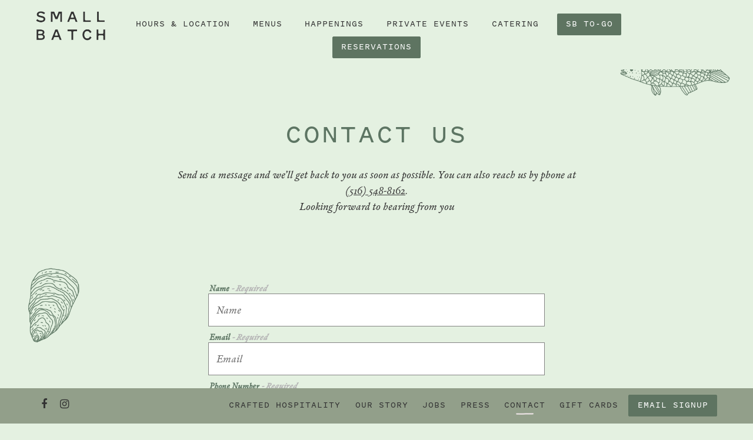

--- FILE ---
content_type: text/html; charset=utf-8
request_url: https://www.google.com/recaptcha/enterprise/anchor?ar=1&k=6Ldh0uwrAAAAABZNEucYwqZZ3oOahk4lRhONMg5a&co=aHR0cHM6Ly93d3cuc21hbGxiYXRjaHJlc3RhdXJhbnQuY29tOjQ0Mw..&hl=en&v=PoyoqOPhxBO7pBk68S4YbpHZ&size=invisible&anchor-ms=20000&execute-ms=30000&cb=1a8g0i3hsn7a
body_size: 48608
content:
<!DOCTYPE HTML><html dir="ltr" lang="en"><head><meta http-equiv="Content-Type" content="text/html; charset=UTF-8">
<meta http-equiv="X-UA-Compatible" content="IE=edge">
<title>reCAPTCHA</title>
<style type="text/css">
/* cyrillic-ext */
@font-face {
  font-family: 'Roboto';
  font-style: normal;
  font-weight: 400;
  font-stretch: 100%;
  src: url(//fonts.gstatic.com/s/roboto/v48/KFO7CnqEu92Fr1ME7kSn66aGLdTylUAMa3GUBHMdazTgWw.woff2) format('woff2');
  unicode-range: U+0460-052F, U+1C80-1C8A, U+20B4, U+2DE0-2DFF, U+A640-A69F, U+FE2E-FE2F;
}
/* cyrillic */
@font-face {
  font-family: 'Roboto';
  font-style: normal;
  font-weight: 400;
  font-stretch: 100%;
  src: url(//fonts.gstatic.com/s/roboto/v48/KFO7CnqEu92Fr1ME7kSn66aGLdTylUAMa3iUBHMdazTgWw.woff2) format('woff2');
  unicode-range: U+0301, U+0400-045F, U+0490-0491, U+04B0-04B1, U+2116;
}
/* greek-ext */
@font-face {
  font-family: 'Roboto';
  font-style: normal;
  font-weight: 400;
  font-stretch: 100%;
  src: url(//fonts.gstatic.com/s/roboto/v48/KFO7CnqEu92Fr1ME7kSn66aGLdTylUAMa3CUBHMdazTgWw.woff2) format('woff2');
  unicode-range: U+1F00-1FFF;
}
/* greek */
@font-face {
  font-family: 'Roboto';
  font-style: normal;
  font-weight: 400;
  font-stretch: 100%;
  src: url(//fonts.gstatic.com/s/roboto/v48/KFO7CnqEu92Fr1ME7kSn66aGLdTylUAMa3-UBHMdazTgWw.woff2) format('woff2');
  unicode-range: U+0370-0377, U+037A-037F, U+0384-038A, U+038C, U+038E-03A1, U+03A3-03FF;
}
/* math */
@font-face {
  font-family: 'Roboto';
  font-style: normal;
  font-weight: 400;
  font-stretch: 100%;
  src: url(//fonts.gstatic.com/s/roboto/v48/KFO7CnqEu92Fr1ME7kSn66aGLdTylUAMawCUBHMdazTgWw.woff2) format('woff2');
  unicode-range: U+0302-0303, U+0305, U+0307-0308, U+0310, U+0312, U+0315, U+031A, U+0326-0327, U+032C, U+032F-0330, U+0332-0333, U+0338, U+033A, U+0346, U+034D, U+0391-03A1, U+03A3-03A9, U+03B1-03C9, U+03D1, U+03D5-03D6, U+03F0-03F1, U+03F4-03F5, U+2016-2017, U+2034-2038, U+203C, U+2040, U+2043, U+2047, U+2050, U+2057, U+205F, U+2070-2071, U+2074-208E, U+2090-209C, U+20D0-20DC, U+20E1, U+20E5-20EF, U+2100-2112, U+2114-2115, U+2117-2121, U+2123-214F, U+2190, U+2192, U+2194-21AE, U+21B0-21E5, U+21F1-21F2, U+21F4-2211, U+2213-2214, U+2216-22FF, U+2308-230B, U+2310, U+2319, U+231C-2321, U+2336-237A, U+237C, U+2395, U+239B-23B7, U+23D0, U+23DC-23E1, U+2474-2475, U+25AF, U+25B3, U+25B7, U+25BD, U+25C1, U+25CA, U+25CC, U+25FB, U+266D-266F, U+27C0-27FF, U+2900-2AFF, U+2B0E-2B11, U+2B30-2B4C, U+2BFE, U+3030, U+FF5B, U+FF5D, U+1D400-1D7FF, U+1EE00-1EEFF;
}
/* symbols */
@font-face {
  font-family: 'Roboto';
  font-style: normal;
  font-weight: 400;
  font-stretch: 100%;
  src: url(//fonts.gstatic.com/s/roboto/v48/KFO7CnqEu92Fr1ME7kSn66aGLdTylUAMaxKUBHMdazTgWw.woff2) format('woff2');
  unicode-range: U+0001-000C, U+000E-001F, U+007F-009F, U+20DD-20E0, U+20E2-20E4, U+2150-218F, U+2190, U+2192, U+2194-2199, U+21AF, U+21E6-21F0, U+21F3, U+2218-2219, U+2299, U+22C4-22C6, U+2300-243F, U+2440-244A, U+2460-24FF, U+25A0-27BF, U+2800-28FF, U+2921-2922, U+2981, U+29BF, U+29EB, U+2B00-2BFF, U+4DC0-4DFF, U+FFF9-FFFB, U+10140-1018E, U+10190-1019C, U+101A0, U+101D0-101FD, U+102E0-102FB, U+10E60-10E7E, U+1D2C0-1D2D3, U+1D2E0-1D37F, U+1F000-1F0FF, U+1F100-1F1AD, U+1F1E6-1F1FF, U+1F30D-1F30F, U+1F315, U+1F31C, U+1F31E, U+1F320-1F32C, U+1F336, U+1F378, U+1F37D, U+1F382, U+1F393-1F39F, U+1F3A7-1F3A8, U+1F3AC-1F3AF, U+1F3C2, U+1F3C4-1F3C6, U+1F3CA-1F3CE, U+1F3D4-1F3E0, U+1F3ED, U+1F3F1-1F3F3, U+1F3F5-1F3F7, U+1F408, U+1F415, U+1F41F, U+1F426, U+1F43F, U+1F441-1F442, U+1F444, U+1F446-1F449, U+1F44C-1F44E, U+1F453, U+1F46A, U+1F47D, U+1F4A3, U+1F4B0, U+1F4B3, U+1F4B9, U+1F4BB, U+1F4BF, U+1F4C8-1F4CB, U+1F4D6, U+1F4DA, U+1F4DF, U+1F4E3-1F4E6, U+1F4EA-1F4ED, U+1F4F7, U+1F4F9-1F4FB, U+1F4FD-1F4FE, U+1F503, U+1F507-1F50B, U+1F50D, U+1F512-1F513, U+1F53E-1F54A, U+1F54F-1F5FA, U+1F610, U+1F650-1F67F, U+1F687, U+1F68D, U+1F691, U+1F694, U+1F698, U+1F6AD, U+1F6B2, U+1F6B9-1F6BA, U+1F6BC, U+1F6C6-1F6CF, U+1F6D3-1F6D7, U+1F6E0-1F6EA, U+1F6F0-1F6F3, U+1F6F7-1F6FC, U+1F700-1F7FF, U+1F800-1F80B, U+1F810-1F847, U+1F850-1F859, U+1F860-1F887, U+1F890-1F8AD, U+1F8B0-1F8BB, U+1F8C0-1F8C1, U+1F900-1F90B, U+1F93B, U+1F946, U+1F984, U+1F996, U+1F9E9, U+1FA00-1FA6F, U+1FA70-1FA7C, U+1FA80-1FA89, U+1FA8F-1FAC6, U+1FACE-1FADC, U+1FADF-1FAE9, U+1FAF0-1FAF8, U+1FB00-1FBFF;
}
/* vietnamese */
@font-face {
  font-family: 'Roboto';
  font-style: normal;
  font-weight: 400;
  font-stretch: 100%;
  src: url(//fonts.gstatic.com/s/roboto/v48/KFO7CnqEu92Fr1ME7kSn66aGLdTylUAMa3OUBHMdazTgWw.woff2) format('woff2');
  unicode-range: U+0102-0103, U+0110-0111, U+0128-0129, U+0168-0169, U+01A0-01A1, U+01AF-01B0, U+0300-0301, U+0303-0304, U+0308-0309, U+0323, U+0329, U+1EA0-1EF9, U+20AB;
}
/* latin-ext */
@font-face {
  font-family: 'Roboto';
  font-style: normal;
  font-weight: 400;
  font-stretch: 100%;
  src: url(//fonts.gstatic.com/s/roboto/v48/KFO7CnqEu92Fr1ME7kSn66aGLdTylUAMa3KUBHMdazTgWw.woff2) format('woff2');
  unicode-range: U+0100-02BA, U+02BD-02C5, U+02C7-02CC, U+02CE-02D7, U+02DD-02FF, U+0304, U+0308, U+0329, U+1D00-1DBF, U+1E00-1E9F, U+1EF2-1EFF, U+2020, U+20A0-20AB, U+20AD-20C0, U+2113, U+2C60-2C7F, U+A720-A7FF;
}
/* latin */
@font-face {
  font-family: 'Roboto';
  font-style: normal;
  font-weight: 400;
  font-stretch: 100%;
  src: url(//fonts.gstatic.com/s/roboto/v48/KFO7CnqEu92Fr1ME7kSn66aGLdTylUAMa3yUBHMdazQ.woff2) format('woff2');
  unicode-range: U+0000-00FF, U+0131, U+0152-0153, U+02BB-02BC, U+02C6, U+02DA, U+02DC, U+0304, U+0308, U+0329, U+2000-206F, U+20AC, U+2122, U+2191, U+2193, U+2212, U+2215, U+FEFF, U+FFFD;
}
/* cyrillic-ext */
@font-face {
  font-family: 'Roboto';
  font-style: normal;
  font-weight: 500;
  font-stretch: 100%;
  src: url(//fonts.gstatic.com/s/roboto/v48/KFO7CnqEu92Fr1ME7kSn66aGLdTylUAMa3GUBHMdazTgWw.woff2) format('woff2');
  unicode-range: U+0460-052F, U+1C80-1C8A, U+20B4, U+2DE0-2DFF, U+A640-A69F, U+FE2E-FE2F;
}
/* cyrillic */
@font-face {
  font-family: 'Roboto';
  font-style: normal;
  font-weight: 500;
  font-stretch: 100%;
  src: url(//fonts.gstatic.com/s/roboto/v48/KFO7CnqEu92Fr1ME7kSn66aGLdTylUAMa3iUBHMdazTgWw.woff2) format('woff2');
  unicode-range: U+0301, U+0400-045F, U+0490-0491, U+04B0-04B1, U+2116;
}
/* greek-ext */
@font-face {
  font-family: 'Roboto';
  font-style: normal;
  font-weight: 500;
  font-stretch: 100%;
  src: url(//fonts.gstatic.com/s/roboto/v48/KFO7CnqEu92Fr1ME7kSn66aGLdTylUAMa3CUBHMdazTgWw.woff2) format('woff2');
  unicode-range: U+1F00-1FFF;
}
/* greek */
@font-face {
  font-family: 'Roboto';
  font-style: normal;
  font-weight: 500;
  font-stretch: 100%;
  src: url(//fonts.gstatic.com/s/roboto/v48/KFO7CnqEu92Fr1ME7kSn66aGLdTylUAMa3-UBHMdazTgWw.woff2) format('woff2');
  unicode-range: U+0370-0377, U+037A-037F, U+0384-038A, U+038C, U+038E-03A1, U+03A3-03FF;
}
/* math */
@font-face {
  font-family: 'Roboto';
  font-style: normal;
  font-weight: 500;
  font-stretch: 100%;
  src: url(//fonts.gstatic.com/s/roboto/v48/KFO7CnqEu92Fr1ME7kSn66aGLdTylUAMawCUBHMdazTgWw.woff2) format('woff2');
  unicode-range: U+0302-0303, U+0305, U+0307-0308, U+0310, U+0312, U+0315, U+031A, U+0326-0327, U+032C, U+032F-0330, U+0332-0333, U+0338, U+033A, U+0346, U+034D, U+0391-03A1, U+03A3-03A9, U+03B1-03C9, U+03D1, U+03D5-03D6, U+03F0-03F1, U+03F4-03F5, U+2016-2017, U+2034-2038, U+203C, U+2040, U+2043, U+2047, U+2050, U+2057, U+205F, U+2070-2071, U+2074-208E, U+2090-209C, U+20D0-20DC, U+20E1, U+20E5-20EF, U+2100-2112, U+2114-2115, U+2117-2121, U+2123-214F, U+2190, U+2192, U+2194-21AE, U+21B0-21E5, U+21F1-21F2, U+21F4-2211, U+2213-2214, U+2216-22FF, U+2308-230B, U+2310, U+2319, U+231C-2321, U+2336-237A, U+237C, U+2395, U+239B-23B7, U+23D0, U+23DC-23E1, U+2474-2475, U+25AF, U+25B3, U+25B7, U+25BD, U+25C1, U+25CA, U+25CC, U+25FB, U+266D-266F, U+27C0-27FF, U+2900-2AFF, U+2B0E-2B11, U+2B30-2B4C, U+2BFE, U+3030, U+FF5B, U+FF5D, U+1D400-1D7FF, U+1EE00-1EEFF;
}
/* symbols */
@font-face {
  font-family: 'Roboto';
  font-style: normal;
  font-weight: 500;
  font-stretch: 100%;
  src: url(//fonts.gstatic.com/s/roboto/v48/KFO7CnqEu92Fr1ME7kSn66aGLdTylUAMaxKUBHMdazTgWw.woff2) format('woff2');
  unicode-range: U+0001-000C, U+000E-001F, U+007F-009F, U+20DD-20E0, U+20E2-20E4, U+2150-218F, U+2190, U+2192, U+2194-2199, U+21AF, U+21E6-21F0, U+21F3, U+2218-2219, U+2299, U+22C4-22C6, U+2300-243F, U+2440-244A, U+2460-24FF, U+25A0-27BF, U+2800-28FF, U+2921-2922, U+2981, U+29BF, U+29EB, U+2B00-2BFF, U+4DC0-4DFF, U+FFF9-FFFB, U+10140-1018E, U+10190-1019C, U+101A0, U+101D0-101FD, U+102E0-102FB, U+10E60-10E7E, U+1D2C0-1D2D3, U+1D2E0-1D37F, U+1F000-1F0FF, U+1F100-1F1AD, U+1F1E6-1F1FF, U+1F30D-1F30F, U+1F315, U+1F31C, U+1F31E, U+1F320-1F32C, U+1F336, U+1F378, U+1F37D, U+1F382, U+1F393-1F39F, U+1F3A7-1F3A8, U+1F3AC-1F3AF, U+1F3C2, U+1F3C4-1F3C6, U+1F3CA-1F3CE, U+1F3D4-1F3E0, U+1F3ED, U+1F3F1-1F3F3, U+1F3F5-1F3F7, U+1F408, U+1F415, U+1F41F, U+1F426, U+1F43F, U+1F441-1F442, U+1F444, U+1F446-1F449, U+1F44C-1F44E, U+1F453, U+1F46A, U+1F47D, U+1F4A3, U+1F4B0, U+1F4B3, U+1F4B9, U+1F4BB, U+1F4BF, U+1F4C8-1F4CB, U+1F4D6, U+1F4DA, U+1F4DF, U+1F4E3-1F4E6, U+1F4EA-1F4ED, U+1F4F7, U+1F4F9-1F4FB, U+1F4FD-1F4FE, U+1F503, U+1F507-1F50B, U+1F50D, U+1F512-1F513, U+1F53E-1F54A, U+1F54F-1F5FA, U+1F610, U+1F650-1F67F, U+1F687, U+1F68D, U+1F691, U+1F694, U+1F698, U+1F6AD, U+1F6B2, U+1F6B9-1F6BA, U+1F6BC, U+1F6C6-1F6CF, U+1F6D3-1F6D7, U+1F6E0-1F6EA, U+1F6F0-1F6F3, U+1F6F7-1F6FC, U+1F700-1F7FF, U+1F800-1F80B, U+1F810-1F847, U+1F850-1F859, U+1F860-1F887, U+1F890-1F8AD, U+1F8B0-1F8BB, U+1F8C0-1F8C1, U+1F900-1F90B, U+1F93B, U+1F946, U+1F984, U+1F996, U+1F9E9, U+1FA00-1FA6F, U+1FA70-1FA7C, U+1FA80-1FA89, U+1FA8F-1FAC6, U+1FACE-1FADC, U+1FADF-1FAE9, U+1FAF0-1FAF8, U+1FB00-1FBFF;
}
/* vietnamese */
@font-face {
  font-family: 'Roboto';
  font-style: normal;
  font-weight: 500;
  font-stretch: 100%;
  src: url(//fonts.gstatic.com/s/roboto/v48/KFO7CnqEu92Fr1ME7kSn66aGLdTylUAMa3OUBHMdazTgWw.woff2) format('woff2');
  unicode-range: U+0102-0103, U+0110-0111, U+0128-0129, U+0168-0169, U+01A0-01A1, U+01AF-01B0, U+0300-0301, U+0303-0304, U+0308-0309, U+0323, U+0329, U+1EA0-1EF9, U+20AB;
}
/* latin-ext */
@font-face {
  font-family: 'Roboto';
  font-style: normal;
  font-weight: 500;
  font-stretch: 100%;
  src: url(//fonts.gstatic.com/s/roboto/v48/KFO7CnqEu92Fr1ME7kSn66aGLdTylUAMa3KUBHMdazTgWw.woff2) format('woff2');
  unicode-range: U+0100-02BA, U+02BD-02C5, U+02C7-02CC, U+02CE-02D7, U+02DD-02FF, U+0304, U+0308, U+0329, U+1D00-1DBF, U+1E00-1E9F, U+1EF2-1EFF, U+2020, U+20A0-20AB, U+20AD-20C0, U+2113, U+2C60-2C7F, U+A720-A7FF;
}
/* latin */
@font-face {
  font-family: 'Roboto';
  font-style: normal;
  font-weight: 500;
  font-stretch: 100%;
  src: url(//fonts.gstatic.com/s/roboto/v48/KFO7CnqEu92Fr1ME7kSn66aGLdTylUAMa3yUBHMdazQ.woff2) format('woff2');
  unicode-range: U+0000-00FF, U+0131, U+0152-0153, U+02BB-02BC, U+02C6, U+02DA, U+02DC, U+0304, U+0308, U+0329, U+2000-206F, U+20AC, U+2122, U+2191, U+2193, U+2212, U+2215, U+FEFF, U+FFFD;
}
/* cyrillic-ext */
@font-face {
  font-family: 'Roboto';
  font-style: normal;
  font-weight: 900;
  font-stretch: 100%;
  src: url(//fonts.gstatic.com/s/roboto/v48/KFO7CnqEu92Fr1ME7kSn66aGLdTylUAMa3GUBHMdazTgWw.woff2) format('woff2');
  unicode-range: U+0460-052F, U+1C80-1C8A, U+20B4, U+2DE0-2DFF, U+A640-A69F, U+FE2E-FE2F;
}
/* cyrillic */
@font-face {
  font-family: 'Roboto';
  font-style: normal;
  font-weight: 900;
  font-stretch: 100%;
  src: url(//fonts.gstatic.com/s/roboto/v48/KFO7CnqEu92Fr1ME7kSn66aGLdTylUAMa3iUBHMdazTgWw.woff2) format('woff2');
  unicode-range: U+0301, U+0400-045F, U+0490-0491, U+04B0-04B1, U+2116;
}
/* greek-ext */
@font-face {
  font-family: 'Roboto';
  font-style: normal;
  font-weight: 900;
  font-stretch: 100%;
  src: url(//fonts.gstatic.com/s/roboto/v48/KFO7CnqEu92Fr1ME7kSn66aGLdTylUAMa3CUBHMdazTgWw.woff2) format('woff2');
  unicode-range: U+1F00-1FFF;
}
/* greek */
@font-face {
  font-family: 'Roboto';
  font-style: normal;
  font-weight: 900;
  font-stretch: 100%;
  src: url(//fonts.gstatic.com/s/roboto/v48/KFO7CnqEu92Fr1ME7kSn66aGLdTylUAMa3-UBHMdazTgWw.woff2) format('woff2');
  unicode-range: U+0370-0377, U+037A-037F, U+0384-038A, U+038C, U+038E-03A1, U+03A3-03FF;
}
/* math */
@font-face {
  font-family: 'Roboto';
  font-style: normal;
  font-weight: 900;
  font-stretch: 100%;
  src: url(//fonts.gstatic.com/s/roboto/v48/KFO7CnqEu92Fr1ME7kSn66aGLdTylUAMawCUBHMdazTgWw.woff2) format('woff2');
  unicode-range: U+0302-0303, U+0305, U+0307-0308, U+0310, U+0312, U+0315, U+031A, U+0326-0327, U+032C, U+032F-0330, U+0332-0333, U+0338, U+033A, U+0346, U+034D, U+0391-03A1, U+03A3-03A9, U+03B1-03C9, U+03D1, U+03D5-03D6, U+03F0-03F1, U+03F4-03F5, U+2016-2017, U+2034-2038, U+203C, U+2040, U+2043, U+2047, U+2050, U+2057, U+205F, U+2070-2071, U+2074-208E, U+2090-209C, U+20D0-20DC, U+20E1, U+20E5-20EF, U+2100-2112, U+2114-2115, U+2117-2121, U+2123-214F, U+2190, U+2192, U+2194-21AE, U+21B0-21E5, U+21F1-21F2, U+21F4-2211, U+2213-2214, U+2216-22FF, U+2308-230B, U+2310, U+2319, U+231C-2321, U+2336-237A, U+237C, U+2395, U+239B-23B7, U+23D0, U+23DC-23E1, U+2474-2475, U+25AF, U+25B3, U+25B7, U+25BD, U+25C1, U+25CA, U+25CC, U+25FB, U+266D-266F, U+27C0-27FF, U+2900-2AFF, U+2B0E-2B11, U+2B30-2B4C, U+2BFE, U+3030, U+FF5B, U+FF5D, U+1D400-1D7FF, U+1EE00-1EEFF;
}
/* symbols */
@font-face {
  font-family: 'Roboto';
  font-style: normal;
  font-weight: 900;
  font-stretch: 100%;
  src: url(//fonts.gstatic.com/s/roboto/v48/KFO7CnqEu92Fr1ME7kSn66aGLdTylUAMaxKUBHMdazTgWw.woff2) format('woff2');
  unicode-range: U+0001-000C, U+000E-001F, U+007F-009F, U+20DD-20E0, U+20E2-20E4, U+2150-218F, U+2190, U+2192, U+2194-2199, U+21AF, U+21E6-21F0, U+21F3, U+2218-2219, U+2299, U+22C4-22C6, U+2300-243F, U+2440-244A, U+2460-24FF, U+25A0-27BF, U+2800-28FF, U+2921-2922, U+2981, U+29BF, U+29EB, U+2B00-2BFF, U+4DC0-4DFF, U+FFF9-FFFB, U+10140-1018E, U+10190-1019C, U+101A0, U+101D0-101FD, U+102E0-102FB, U+10E60-10E7E, U+1D2C0-1D2D3, U+1D2E0-1D37F, U+1F000-1F0FF, U+1F100-1F1AD, U+1F1E6-1F1FF, U+1F30D-1F30F, U+1F315, U+1F31C, U+1F31E, U+1F320-1F32C, U+1F336, U+1F378, U+1F37D, U+1F382, U+1F393-1F39F, U+1F3A7-1F3A8, U+1F3AC-1F3AF, U+1F3C2, U+1F3C4-1F3C6, U+1F3CA-1F3CE, U+1F3D4-1F3E0, U+1F3ED, U+1F3F1-1F3F3, U+1F3F5-1F3F7, U+1F408, U+1F415, U+1F41F, U+1F426, U+1F43F, U+1F441-1F442, U+1F444, U+1F446-1F449, U+1F44C-1F44E, U+1F453, U+1F46A, U+1F47D, U+1F4A3, U+1F4B0, U+1F4B3, U+1F4B9, U+1F4BB, U+1F4BF, U+1F4C8-1F4CB, U+1F4D6, U+1F4DA, U+1F4DF, U+1F4E3-1F4E6, U+1F4EA-1F4ED, U+1F4F7, U+1F4F9-1F4FB, U+1F4FD-1F4FE, U+1F503, U+1F507-1F50B, U+1F50D, U+1F512-1F513, U+1F53E-1F54A, U+1F54F-1F5FA, U+1F610, U+1F650-1F67F, U+1F687, U+1F68D, U+1F691, U+1F694, U+1F698, U+1F6AD, U+1F6B2, U+1F6B9-1F6BA, U+1F6BC, U+1F6C6-1F6CF, U+1F6D3-1F6D7, U+1F6E0-1F6EA, U+1F6F0-1F6F3, U+1F6F7-1F6FC, U+1F700-1F7FF, U+1F800-1F80B, U+1F810-1F847, U+1F850-1F859, U+1F860-1F887, U+1F890-1F8AD, U+1F8B0-1F8BB, U+1F8C0-1F8C1, U+1F900-1F90B, U+1F93B, U+1F946, U+1F984, U+1F996, U+1F9E9, U+1FA00-1FA6F, U+1FA70-1FA7C, U+1FA80-1FA89, U+1FA8F-1FAC6, U+1FACE-1FADC, U+1FADF-1FAE9, U+1FAF0-1FAF8, U+1FB00-1FBFF;
}
/* vietnamese */
@font-face {
  font-family: 'Roboto';
  font-style: normal;
  font-weight: 900;
  font-stretch: 100%;
  src: url(//fonts.gstatic.com/s/roboto/v48/KFO7CnqEu92Fr1ME7kSn66aGLdTylUAMa3OUBHMdazTgWw.woff2) format('woff2');
  unicode-range: U+0102-0103, U+0110-0111, U+0128-0129, U+0168-0169, U+01A0-01A1, U+01AF-01B0, U+0300-0301, U+0303-0304, U+0308-0309, U+0323, U+0329, U+1EA0-1EF9, U+20AB;
}
/* latin-ext */
@font-face {
  font-family: 'Roboto';
  font-style: normal;
  font-weight: 900;
  font-stretch: 100%;
  src: url(//fonts.gstatic.com/s/roboto/v48/KFO7CnqEu92Fr1ME7kSn66aGLdTylUAMa3KUBHMdazTgWw.woff2) format('woff2');
  unicode-range: U+0100-02BA, U+02BD-02C5, U+02C7-02CC, U+02CE-02D7, U+02DD-02FF, U+0304, U+0308, U+0329, U+1D00-1DBF, U+1E00-1E9F, U+1EF2-1EFF, U+2020, U+20A0-20AB, U+20AD-20C0, U+2113, U+2C60-2C7F, U+A720-A7FF;
}
/* latin */
@font-face {
  font-family: 'Roboto';
  font-style: normal;
  font-weight: 900;
  font-stretch: 100%;
  src: url(//fonts.gstatic.com/s/roboto/v48/KFO7CnqEu92Fr1ME7kSn66aGLdTylUAMa3yUBHMdazQ.woff2) format('woff2');
  unicode-range: U+0000-00FF, U+0131, U+0152-0153, U+02BB-02BC, U+02C6, U+02DA, U+02DC, U+0304, U+0308, U+0329, U+2000-206F, U+20AC, U+2122, U+2191, U+2193, U+2212, U+2215, U+FEFF, U+FFFD;
}

</style>
<link rel="stylesheet" type="text/css" href="https://www.gstatic.com/recaptcha/releases/PoyoqOPhxBO7pBk68S4YbpHZ/styles__ltr.css">
<script nonce="bAk1M13-Csr03BYJi3qsVQ" type="text/javascript">window['__recaptcha_api'] = 'https://www.google.com/recaptcha/enterprise/';</script>
<script type="text/javascript" src="https://www.gstatic.com/recaptcha/releases/PoyoqOPhxBO7pBk68S4YbpHZ/recaptcha__en.js" nonce="bAk1M13-Csr03BYJi3qsVQ">
      
    </script></head>
<body><div id="rc-anchor-alert" class="rc-anchor-alert"></div>
<input type="hidden" id="recaptcha-token" value="[base64]">
<script type="text/javascript" nonce="bAk1M13-Csr03BYJi3qsVQ">
      recaptcha.anchor.Main.init("[\x22ainput\x22,[\x22bgdata\x22,\x22\x22,\[base64]/[base64]/[base64]/bmV3IHJbeF0oY1swXSk6RT09Mj9uZXcgclt4XShjWzBdLGNbMV0pOkU9PTM/bmV3IHJbeF0oY1swXSxjWzFdLGNbMl0pOkU9PTQ/[base64]/[base64]/[base64]/[base64]/[base64]/[base64]/[base64]/[base64]\x22,\[base64]\\u003d\x22,\x22wpLCiMKFw7zDhcOIwqvDt8KOw7XCv1AzccKQwpw5ezwFw4DDpB7DrcOqw63DosOrccOawrzCvMKDwrvCjQ5Ewrk3f8OtwqlmwqJgw6LDrMOxH1vCkVrCrRBIwpQuO8ORwpvDmsKEY8Orw57CkMKAw758KjXDgMKFwr/CqMOdXFvDuFNNwqLDviMow7/Cln/Cm3NHcGZtQMOeBFl6VG/Ds37Cv8OFwq7ClcOWMHXCi0HCgDkiXxPCtsOMw7lRw6tBwr5/wpRqYD7CmmbDnsOlWcONKcKRQSApwr3CmmkHw77CumrCrsOwX8O4bQjCtMOBwr7DssKcw4oBw77CnMOSwrHCh2J/wrhRDWrDg8Kcw4rCr8KQTwkYNwE2wqkpbMK3wpNMBsODwqrDocOYwpbDmMKjw6RJw67DtsODw45xwrtlwp7CkwA9bcK/[base64]/wpnCrgdREcOTHibDq1EzWmbDpMKNTUrCt8OPw7x7wrHCrsKkEMO9dhnDjsOQLE5zJlM6dcOUMnEjw4xwCMOGw6DCh15yMWLCvj3CvhoxVcK0wqlYa1QZTB/[base64]/[base64]/[base64]/ClMKEwq09GcO8wpwswqzDs8O4JsKeBMOJw7weXQPCi8O6woxWOz3CnFjCgQlNw4zClm9vwr/Cp8O1aMKPMBFCwrfDrcKNfELDm8KkfG7DnUTDvxLDhSIvb8O8G8KeYcO+w4hlw4c8wr3Dg8OKwpLCsTLCqcOKwrkIworDjVDDhhZtPxQ+MGbChMKfwqw+AMOzwqRuwrMFwqA/[base64]/CqMKrHgfCiC0BOsKgFcKWJi0Hw5MBNMO5P8OnacOZwo1iwo5JasOvw5M/HABcwplVZcKOwr5kw49Bw4bCm2pGDcOuwoMow7E9w4rCgsOMwqTCgcOaY8K9XDMBw4FIS8ODwo/[base64]/[base64]/MgMmw74ZACfDhsK1w4x6NMObwqvDt2ZvB8OtwrLDnsOEw4zDhUtCc8KcE8KgwoUmOgo3w5oYwpzDpMKQwqk+dyjCgArDtsOWwpBuw7AHw7rCpyhgWMOqXAsww7XDqU/Di8OJw4F0wpTCt8OqLWFePsOMwoXCpMKBMMOEw7NHw6wnwp1hCcOww7PCosOvw4/CgMOEw7kgKsOBAn7ClARTwr8kw4ZlHsOECCh6AibCmcK7ajh1MG8vwq4uwo/[base64]/DnsKAw7h9wqUJWSnCvMKNwpcERmPCtQrDm3R9Z8Kow7DDsy9rw7TCrMOlPAIXw4bCvcO7UQzCg2wXw4d/dcKTUsK4w43DnQPDrsKiwrnChcKgwpBxbMOswqPCs1MUw4bDlMOUOCTDgDQ1HH/CtxrDicKfw75McmXDk2bCp8KewoEhw53Cj0zDjQFewqbCoB/DhsOEIVZ7Hm/[base64]/DssOsH8O7wpXCmsOvw5nDnxDDvTF/wqoWNsKSw4bChsKLR8Ojw57Dj8OYehcQw6TCr8OKTcKwJMKCwrkNUsO/K8KRw4sfSsKYWgBiwpjCkMOnOzB0UMKbwovDoQ5efBrCv8O/GcOnaXcEe2nDjMKoCRhHYUMUCcKzQ0TDs8OjV8OBLcOSwrnCmsOqMT7CsGRrw7/Dk8OXwo3CncORFCDDn2XDu8OGwrc0aATCqsOxw4LCgsKYJ8OSw5o9NGXCnn5pIQbDnMOOP0HDoFTDvAJUwrZNd2TCvVQJwofDrTMLw7fCmMORwp7DlyTCgcKjw6F8wrbDrMOYw7c7w5JswpDChBbCgsKaBmcWSMKkOgk8OMO/[base64]/Dq8OGwpPCl8K2XDDCvsKvwoLDv0ZWw6bCqWPDs8K3JsKawr3CicKJJz/Dqh/[base64]/a8OqwrEqd8OMw7fClxIow6LCvcOBPBjDrBzCpMKGwpXDkALDkEgiT8K3PAvDpUXCmcO+w7AvZcKgTRUrR8KhwrLCry3DvMK5I8Obw67DtcKGwoshfBHChWrDhA0+w4twwrbDrMKAw63CuMK/w5HDuihJQsKoW2szYGjDjFYKwpnDs3bCrmzCh8KjwrF8w55bAcKcecKZWcO9w6o6RBjCi8O3w5NZQMKjaQLDrsOrwoHCusOgCjLCtANddcKlw6jDhHjCrV3DmR7CoMKNaMO5w7NTDsOmWjYgMcOPw4jDl8KHwrlpUV/DhcOOw7HCm07DqBzDqHsUN8OYacKGwpTCtMOqw4/DsxXDmsK2acKAV2HDlcKUwpFXa27DsBvDpsKPTlZuwoR9w5pQw5Niw4XCl8OYI8Ohw4HDhsOTbE8uwqU/wqIoacKQWkE6wrwLwpjCq8OfIx5QGcOlwovChcO/wr3CjigvW8OsJ8KBBTkeV2TCnwgZw7DDiMOUwrnCncKEw4PDm8K2wrMDwpHDrjE3wqI6JwNIQsKDwpHDqT/[base64]/CmMKyOMKOfsOtw4jDpsK4w4gVw43Cs8KOQiTChi7CmFrCnVQ7w4DDoEAHbC4MCcOjTMKbw7TDlMKMPsOAwrEed8ORw6TCgsOVw7rDkMKnw4TCjDfCgE/DqGRhJlnDmDXChVDCqcO6K8KdTE0mdHLCmsONOHzDpsO9wqHDs8O7BzRvwrXDkhLDj8Kpw75Bw7AqDMKPFsKRQsKTDwnDsk3CvsO0ERFpw6Esw7h3wprDuV4ZS2EKMMOEw4VoYhHCo8KfZ8KeBMKNw75Kw6rDrg/CoUXCrQvDssKSL8KoOXJpOg9Ad8K1FMO5J8OREkYww4nCoC/Dn8O6XMOUwpnCmsOswrRBZ8KOwpvCmwjCq8KPw6fCkyVzwohWwqvDvcKdw6DCqjnDpSInwrDCu8K9w5wGwoPCrzMew6LClnNYGMOgPsO2w5VAw4xpw4zCkMOkGxt+w5ZWw5TCuz/DjUzDik/DgGoLw4ZgTMKlY2/Dnjg+e1okdMKXw5jCsk1vw5vDuMO4wo/[base64]/DhRXDr8KNZVAfw7bDvCTDqH/CvsKGSGpqJsK1w7ByCBXDlcKdw6DCi8KLecOdwp4tQjo/QyTCnyPCmMOUJ8KbaybCkD1VNsKlwrpzw45fwqbCusOzwofCkMOBIcKFfU/Dv8ODwpfCpQRlwp4ec8KEw7B8dcO9CnDDumLCkyYKFcKTLXTDv8K+wq3CqTbDvzzCo8KgRGplw4nCtQrCvnXCpxB3HMKKacOSCUPDpsKKwobCucKgZRzCuzYRFcOkSMOSwqR9wq/CrsOMC8Ogw6zCgxLClDnCuFc/[base64]/wr/DmF5nwpTChxLDhsKXwpBuwpPCmMOSW13CmMOPLlDDjHnDvsOVNA/[base64]/DmmXDuDN3ZcOPwp1YwoAeD8OCwr/DgcKbSG3CsSEgelPCmcOzC8KSwobDuR3Ci387K8KHw759wqxtDigzw6zDu8ONesKFWcOswplJwrXCulLCk8Ksey3DgxnDt8Olw6srFQLDsXVPwqUJwrcRN03DosO1w7pqBnTCksKPaDXCmGw6wqbCnBLCoknDuD86wqDDtDfCskZNVXg3w77CqA/DgsKwUjRtZMOlOlzDo8OPw6jDtzrCrcKCQmV7w7VQwoV3SjXCqAHDv8OTw6ILw7bCjjfDvBV8wpnDkQlrLEoGwogUwpLCt8OLw6oNw5hePsOrdX46EgxBTSnCtcKvw4onwo0jw7/DpcOpNsKIbsKQGVXCtm7DrcOVOw8gDmZswqdxA1bCicK8BsKCw7DDvw/CmcKVwp/DucKNwpTDsxbChsKqW2vDusKFwoLDjMKgw63DqcOZEyXCuXLDpsOkw4jCm8OXZsKew7TDqEBQCAABHMOKYk9wOcOuAcO7KG9uwpDCh8O8acOfWx9jwprDtE5TwpscKsKiwoLCrnMuw7sBKsKpw53ChcOKw4vDiMKzCMKZFzpsEg/DlsOww6oJw45lE0UHw4XCt2XDjMKpw7nClsOGwp7Ci8OJwpEEecKAQw/CqBbDq8OZwoBDPsKgJX/CnCnDhcKNw53DpMKAexfCo8KLGQ3CmW0veMO9wqvDhcKhw6cKN2V+RnTDucKuw4g9BcO9JxfDhsO+aV7CjcKnw7xAZsOdAMKwX8OELsOVwohJwpfDviJbwrwFw5/ChhVYwojDqn8RworDvX1MIsOSwrYrwqTDjwvCuVFIw6fCq8Obw57DhsKawqFCRnhSex7CtThECsKIa33Cm8KFPhorfcOnwpkBFwI+bsO6w5/[base64]/ZU3ChX8+OUnDn3nDj8OVwqAbZsKTW8Kww4BmRcK0IcO5w4HCjnjCjsKuw6UVbMKvaRY0OMOBw6PCucKlw7rCkVpMwr9fw47CsWIBawF/w5bCtBrDtGkQUhYMFxddw7rCjgF5IFFnVMKQwrsRw4zCqMKJWMO8wp0bMsOoN8OTaUlQwrTDugbDtMKnw4bCtHfDukjDhw4JQBEDZBRpRMOtwr5ww4twFRQ3w7/CiwNJw5zCrUJTw5MxMknDlk4pw5zDlMKGw7V7TGHCjELCsMKLEcKyw7PDiUoYFsKAwpHDlMKuFUYtwp/CvsOzEcOawpnDnAPDjE8YfMKkwp3DsMOEecKEwr1Ww4RDN2/DtcKiGRY/PDTCtwfDssKNw5HDmsO7wrvCgMO9c8KYwqrDuinCnQ7DnDIPwqrDqcKrScK7CcKwEkMewrUSwqs+UyTDggpwwpjCrC3Cv2JmwoLDnz7DpVxHwqTDuSYww4gbwq3DuhDCuWcTwoHCgzleAHMrd3HDhiN4OcOlUHvChsOhRMOKwrF/C8KDwo3CgMOEw5rDgBvCn20dMiY2Bks6w4DDjx1fcCLCtmxWwoDDjsOgw7REDcOlwrHDlm4pRMKQPy/DllnClkd3wrPChcK9Czhsw6vDqjHClcO9M8Kbw5o8wrc3woYYAMO7K8KKw6zDnsKqECBLw57Dp8KJw5gIKMOswrrCk17Co8OmwqBPw4rDvsKUw7DCs8Kuw7XCg8K+w4l6wo/Dk8K6TTs6ZcOmw6TDucOSw78aCA0zwrxjdE3CoyjDo8OWw5HCpsK2VcKmaQLDm3Zzwqkkw7dYwpvCphLDk8OVaRjDnETDh8Kewr/DuxnDi13ChcO3wqQaKQ7CqE4EwpFew69Ww7BuCcOJJC1Vw73CgsKhwqfCnSPCkBrCkE/Cl2zClRZ/RcOiHllACcKBwqXDkwchw6/DoCrDk8KOJcOgBHPDr8Kaw5rCvh3DpRAKw7jCtS1SVXMdw7xNFsOwMMKBw4TCpGbCu0bCvcK9fMKcK1lICiRVw5HDmcKDwrHCuGUYGC/Dq1x7PMOHKUJzeyTDmHLDqBALwpASwqEDRMKPwp9Fw4oIwrNPesOleXU/MlLCu07CjhAxfwojXDrDh8Kyw4oTw6jDpMOWw4lawqzCqMKvHipUwoDCtC3ChWg1W8O3ZsKTwrDDmcKrwpLCgMKnSF3Dh8OmeEHDiCV6RzFuwqVfwokgw6XCp8K0wrHCo8KtwqwBTQzDrhoRw6/CpsOgUikxwp4Fw5xTw6XCt8OWw6TDqcOTfDVRwpAAwqRDfyHCpsKvw4sOwqZ5wqk5ahvDqMKvIDIGUjHCr8KSL8OnwqrDhsOiWsK+w5AFJcK5wq4wwr/CrcOydDxdw7J2w6UlwrQ2w4/[base64]/CqcKOw4cYwrkzw7TCjytcwrfCoHPCll7Ckl3DpXwlw7PCncKKN8Kmw5pnLRp4wqvCgMOXcErCu2QWwoZYw4IiAcKbchElEsKtaXrCjEEmwqlJwpTCu8O/[base64]/DtQTCp8KhF2Iowrgvwoddw5/Cv8OCfkpLw6rCm8KOwqLDjMOPwozDncK9UXDCnSM+MMKMwr3DgGwnwpVdREXCqQNrw5TCm8KqOUrClsKrZsKDw5LDqzBLK8Kdwp/DuiFYFcKJw5Jbw5Bmw5fDsTLDtgVwG8O+w7UAw6Nlw5gMPcKwSjLDhcOow5IZGsO2YsOIDBjDl8KCN0I/[base64]/CusO+w7xFwqY8w7B8QnjCgsOMwrHDk8KIw4LCjlfDrcKcw5lNFw4awpg7w58nb17CqcKcw4l3w7InEUvDm8O+XMKuTVIMwoZuGnzCtsK4woPDrsOhRSvCngPDu8OhVcKFZcKBw4/Ch8K1IVpKwqPCjMKPE8OZPgrDpHfDpMOVwr8tKTfCnTfDqMO+wpvDvXQhf8Otw5kpw48Qwr4FTCFLBjAWw5rDvwAWI8KywqsSwo1uw6vCo8Kmw6/CgksdwqpRwqIBZ29lwodZw4c6wrLDiEoXw7vCtcK5w4h+T8KWR8OswqJJwpDCqhLDucOlw4XDg8KlwrghO8O/w6ohXMObwrTDvMKOwoUHTsK2wrYgwqPCizzCvcKmwphUBcKKUFRDw4TCq8KOAcKVYHwvUsOQw5BJVcKufcOPw4MULXg0esOnEMK5wr5hMMOZUMOrw5Z8w4TDgTLDlMO7w4rCk1DDnsOsFV/[base64]/DgHLDnX/CjsKyVsOaw7PCucONesOfURnCuMOIwowmw7dNR8Kmwp3DhBvCn8KfQjcCwqYzwrvCvxzDkBbDpDonw6QXCgnCucK+wrzDhMKmEsO6wqTDqXnDnjxYPgzCrBt3Y2pfw4LCl8Oec8KSw44uw4/DknfChsOXP0TClcOKw5PCh1Ywwosewo/Dp3zDrsOQwqwfwocRCB/DqzbClMKXw4tgw5vCgcKPwr/Ci8KeVCscwp/DmjpCPHXCg8K5CcOkEsOzwrtLQsKbDMKrwo0yZ05TFi5uwqDDkyLCi1A4UMO0YEvClsK7e2zDs8KLc8K2wpB/OGPDmQ1uUWXDpzVQwqNIwrXDmSwSwpMSCMKbcHZvLMKNw61SwrlaCUxsLMKhwow9GcOibMKWIsOdThjClcKyw4JBw7TDtsO/w6HDusOdRH/[base64]/NDJgC2xvEDLDp3xpw6TDl8KCZMORT8KpUBYZw4UnwofDhsOvwq1UPsOnwohQWcOHw5YHw7cjMzoAw6PCi8OEwp/CkcKMXsOJw7U9wofCucOwwppHwqxKwqjCr3IicT7DrMKnW8Kpw68HSsOdeMKeTBPDtMOEHU4QwoXCvcKLScKoF3nDowHCqsKFYcOgHcKaUMOHw404w4nDlxJ2wqUIC8OJw7bCgcOaTiQEw4/CisOjesKxWWAxw4RnK8Kaw4p6LsKyaMKbwrURw6bCoUYeI8OpIcKLNG3Du8OSRMKJw4HCrA5MAXFAImYDKDYYw4TDvSZ5YMOpw4rDlsOIw4nDjsOnZcOgworDvMOsw5nDgwNOaMOlSyTDksOMwo0xwr/[base64]/AMKZw5NJAVpow70yw6XCgBrCisKBwrV2QHrDmMOGcFHCnx0Kw7BaMm9CJiVvwq7DqsO9w5fCi8KSw7jDo0HCm3pgGMO9w5lJdsKVPG/[base64]/DrcKjwogzwonCkhfClcOiDsOLw4XDl8OUcDXDpl/DjMKxwq4MQhREw7E4wp8rw5TDi3nDqXAMJsOeR3pewrDDnyLCnsOrIMK0DcOtKcKvw5vClsKJw59mCy9Aw43Dt8Kww7LDsMK5w4wAPMKWBsO9wqAlwpvDky7DpsOBw57CgETDtwl4KQHDhsKTw5MWw4fDg1nDksOceMKQSMKjw4TDr8O/w7Bgwp/CsB7DrMKvw7LCrG7ChMOBEsO4S8OfTk/Dt8KGRMOsZUlswpwdw5nDgk/CisO7w49PwqERcnNyw7nDt8O4w7vDm8Oswp/DksKmw687woVoLMKAU8Orw57Cs8KjwqTDucKEwpVSw73DgyhYZG4pAcOVw7kvw67Ci3zDpCTDpsOSwonDsBfCpcOBwqtZw4XDmTHDmxgbw5hxPcK/[base64]/CnW3CqMKwHktFw5vDjkJ9wpRgMADDlwJIwrnCpy7Cl1cYSnlMw67Cl2p5XsOYwpcmwrfDuQkrw6LCtQ5fTcOzbMOMEcOgO8KAYljDhHJjw7HDhWfDpyNBGMKZw7sow4/Du8ORAMO6PVDDicOtVsOeWMKfw7vDi8KDaRhbU8OpwpLChH/ClGVSwpIpFsKzwoLCssKwLCgEJ8O1w7zCrWo0VsOyw73CgWPCrcOUwo5/[base64]/Dh0fCgMOBwp4kwqNkw7Vbw4HCll7DkU3CrRrCrBbDrMOyVcKTwoXCp8Orwr7DpMOywq3DoEQfdsOucUjCrSU7w6DDr1NTw5w/JgnCpEjClHDDvsKeS8OeUcOsZsOWUwNlIHsXwqRdCcKOw77Cr38gw44Jw4zDmMOOY8Kbw55fw7rDnRbCqzcREAzDoRLCqhcdwqY5w6N4QDjCmcKnw7fDk8KPw7cAwq/Dm8Ofw6VCwqxcTcO/dsO3FsKkNMOyw4jCjsOzw7/Dj8K7I0Y2Dip5wr3DsMKJVVTCl2tUM8Onf8OXw6XCsMKpIsOxScKxwqXDv8OGwqHDrMOGOWBzw61LwqwNa8O+PcOOWsOQw4hmPMKfAWnCmg7DrcK+wr1XYBrCoiDCt8KhYcOYTMOfMMOjw7l/BcK1cRwRaQvDtEbDssKDw41+MFXDgBw0c3tfQiEpOsO/wr/[base64]/DoTo7wpw9w6d7C2PCl8OkJ8Ovw4wewoDCtMK+w7zCrkDDq8KOQsOYw4TDi8KeBcOYwqvCpmjDmcKXH2HDoHIqf8OhwoTCgcKpMkNzw5odwrAsOyIpGMOEwoPDr8Kjw6jDr1PCpcKfwol+KBfDv8KSZMKKw53Crxgew73Cq8K0wpY4AsOEwopQLMKKOj3CgsO9LR/DokXClC3DoQPDisOdw7gHwpjDgWlEShZfw7bDpmzCgQt6PhwvKcOMAsKwbSnDm8OrHUEtUQfDjmnDkMO7w4YRwrDDlMOmwr0/[base64]/ZcOiF8O0wr91dSjCpXnDlSjDlMKFAm3DgMKWwoPDsAk2w6DCncOqPW/CuGlTT8KsTg/[base64]/DssKIQFXDmMKIU8Obw7jDqGpTwp0yw4jDscK9e3QkwoXDo2Y3w5vDn23CjGIhbU/CoMKPw5XCvjlPworDucKnN2Maw5fCtgkRwprCl20qw4fCiMKmW8KXw6tmw7chTsOFCBbDtcKAeMOzeHDDtHxNF1F2J3DDuUh9PGnDrsOCLVk/w5gfwoQLGXIoN8ODwo/Ci2LCssO+ZiPCgcKpCXQOw4txwr5ycMKPbsOxwrEQwrjCrsKnw7Ywwr5Gwp8pAwrDgVnClMKtGGFZw77DvzLCp8KRwrAaMsODw6jCun0nWMKRJ1vCisO9UMKUw5QHw7kzw69cw4IGYcOfQH0Mwqdxw6DCjcOuTDMYwofCvHQ6IcK9wp/[base64]/[base64]/DiiJsfXnDln4BDsKVD1U1B8KKYMKRw7rCgsKwwqTChnEEecKOwobDhcOVOhDDowdWwpvCp8OWAsOVMmM7wpjDmichfAglw7gjwrkPNMOEL8KMAyDClsKBI1vCj8OTXXjChMOFSTxrQWo/ZMKWw4c8KzNhwrpILA7CrXR/[base64]/TwIZOsK/wonCuMKLwro+GVFMPAxAwpTCnMKuwqDDv8K9VMOdKsOHwrjDscO7WFobwrNkw5t9UE1lwqHCpzrDgAZCbMOfw71IJE0XwrjCvsKZPWDDsmMrfjgaXcKyeMKswpnDo8OBw5EzNcOhwqvDisO/[base64]/Dj8OCwpPDncKswpZqw5jDosO5QizDrH7DkWQYwqE0wp3CnjNIw5bChTvCjylGw5HDtDkXKcOgw5vCkT7DuTNMwqM5wozCusKOw5N2E2VpJsK3GsO7GcOSwqF6w57CvcKswps4UB1ZO8KIAQJWY1YKwrLDrW3CuhlDRw4Yw6/DnCF/w6PDjG4Ew5vCgwXCrMKWCcKGKGhOwrzCrMK1woTDnsOEw4HCvcOkw57Dh8KRwpzDg0nDlWsdw49qwp/DlWHDrMKUIQ8uCzkMw70pEkllwoEdD8O3Hk1FUwrCocKXw6TCusKSwp5mw45Swpl9YmDDj3/CrMKtSyR9wq4CW8KCXsK0wrUlTMKYwoQiw79zGWEQw4cgwpUaVsOWCUnCqSjCqgkcw7/DhcKxwoHCmcOjw63DiAPCnUjDssKvR8KNw6fCtsKCQMK+w4HCsSp2wqpTE8OSw5cCwp9ewo/CtsKfK8KxwpRGwr8pYXbDhMOZwpnDrBwsw5TDs8OqDcOxwpA/[base64]/[base64]/wobCp8OzwrtLDTpQwqfDp8KXeABcYmvDq8ONwpDCkQ1xKMK5wr7Di8O+wpHClcK1bCPDiyLCrcOWGsOWwrtRbRYMVzfDnRtHwoHDnXtEUcKzw4/CnsKPCHgGwoInw5vDoCvDqG8fwp4XW8OjNRBgw4jDtV/CixVdfWjCvythScK1BMOZwoTDg04SwrspXMOlw6vDr8KyBcKqw5PDh8Knw7dmw5otUMO3wpfDuMKGRiZpfsO3YcOHM8KgwrN2QHFpwpklw58TcTwJLhLDtklFAsKZdyosIGZ6wowALcKTwp3DgsOwEBNTwo5vfsO+HMOSw69+bkfCtDY/IMKTJwPDn8KJS8OGwqRreMKZw7nDiGEVwqo4wqF5dMKwYD3CiMKaRMK7wpHDtsKTwpYYFzzCvHnDmmgywrIMwqHCu8KqfmvDhcOFCRTDkMO5TMKKYwPCqVp9w79Ow63CpDoXSsONEhRzwoM5YMOfworDokLCuHrDnhjDm8OCwqfDhcK8W8O7cxwZwoVHJURtdcKgUG/CncOYEMKTw4NCAg3Dv2IWZ1HCgsKVwrMcF8KgSykKw6ciwqpRwqZww7fDjH7Cv8K1ejYcMcO2QsOaQcOFe3hfwoXDn2BWwowObC/DjMOhwrs/BkMuw797wprClMKefMK5GhBpeybCjMOGe8Ozd8KeeygfCG7DsMK6TsOpw5HDkSnCiUteZW3DkT0UP1cww47DoDrDih/DpkjChcOhwo3DkcOGG8OiDcO6wo9CbVpsWsKGw7jCj8K6F8O9BwJyL8KMw65pw6/[base64]/CujN2w6zDh3gEQSPCqMKvLTpaw7ZHwrl8w6vCvAhxwojDusKiAy41ABJyw6EHwovDnTEyb8OYajsPw4HCuMOVe8O/Y37DlMORMMOPwp/DgsKATRFCJQgPw7LCgU4Yw5XCtsKuwpfCpMOQBQDDu0hqUFoCw4zDs8KfdDVxwpzDpMKEUkQ1f8KNEixew6UlwrdRW8Oqw691wpjCvAPCnMOJP8OFH3shBUEzWMOrw6gzRMOrwqRewrAleBoYwpzDtmQewpTDsxrDi8KfGsKlwqZnesKVGsOacMOEwoXCgF5gwo/CksORw5s6w5/DmcO1wpDCpUXCrMOyw6c4cxbDgsOPOTo5F8KYw6dgw6YPJTJCwqw1wp1RUBzDriEmDMKxO8O1d8KHwqEVw7Zcwo3Chkx1STjDqURMw7ZNVHtIIMKCwrXDjgc4OXXDuEvDo8OUOcKxwqPDq8K+FGMyMR9KaTDDrnfCm3fDrismw594w6Zywo1dcFY/GsOsTR5FwrdLPA/ClcKyDGbCtcOqccK2ZMOCwpnCuMK6w5Ahw4lDwqhudMO3dMKkw5/DscOZwpIxBsKEw4x2w6bCjsOINcOAwoNgwo1UckNkJQEpwojDtsKWCMK8woUXw77DgMOdP8OzwpDDjjDClRPCpCQmwoJ1OsOpwpzCoMK8w4HDvkHDrgwvQMKidSNsw7HDgcKJJsOcw7Z/w5B5wq/DrCXDhsKAHsKLTmFAwrVKwpsITlRGwrJiw4vCqhgzw5VeV8OkwqbDp8OSwrt6YcObbwB5woEpBcOXw4PDll7DrWMlbwhJwqF7wozDpsKmw5TDgcK4w5LDqsKnUcOBwq3DuGA+PcK3QcK5wqJxw4nDpsO4SkbDpcKyaAvCrMK6b8OuEChuw6DCgl7DoHzDtcKCw5/Dv8KWYXpAAMOtw5llQRFMwoTDqzA0YcKNw4rCtcKKFW/CtC0+ZUbCm13DnsKnwp3CmTjCpsK5w6fCrEvChhHDhmEPG8OyH2I7QVzDgSRWW3AFwrvClcORIldgWBfCrcO2woEGJwI/WUPCnsKGwoLCrMKLw4vCsy/[base64]/U8Orw6nDljjCqFLCs1tjw5TCrsOvXELCmhUCTyvDg8OPB8KjL3fDg2bCicKkXcKuRcOCw7jDkUoxw4fDqMKzNHM6w4bDnAfDuGh0wqZIwrbDsV5wJxvCizbCmwkFK3jCiVHDrk/CqgvDvgwuNxlaI2rCiwcaM1k/w5tmO8OBHnUCQE/DnVNhwqN5dsOSVsOCflh6c8OAwrTCokJMeMKbeMOQacOAw4U/[base64]/[base64]/[base64]/w6tLwrbCusKKMsOyworDhzXDmMK9MMO6wrdRRMKJw5ljwrU0fcOLSMOVT23ChGrDkEfCscK0YsOOwogcYcKSw4NAUcOvBcO4bwbDksOnLz7Ciy/DjMKTYXnChGVIwqgdw4jCqsKWJA7Dn8K5w5pYw5bDgHHDshbCv8K9Ai8WCcOlMsKxwqnDlcK+XcOofGxnHQUjwqzCtTDCvsOkwrbDqMO1fMKNMiDCjjJowqXCp8Ohwq3Dk8KuGhTCl1kywrDDs8KYw7xFfT/CnHELw6x5wpjDrShjYMOLbQzDqcK1wqx9aSFBasK1wroaw4nCr8O3wqQgwpPDpQ80w6ZUOsOtHsOQwr9Uw6TDv8KMwoTCjkIeIBHDiG5qFsOiw5fDpCEJOsO6G8Kcwq/Chml6OAbDlMKVCT/[base64]/[base64]/[base64]/Cnzguw57Cu2F1ScKgw7zCrMK3McKLwpo8wqLDkcOySMKGwpPCjzDCgcOaPEJFByl9w4LCtzXCqcKqwphYw73CjMKtwpPClcKvw5YnAn0cwqxTw6FoJAkiecKAFUvCtTNfC8O1wooXwrZtwqTCtx/Cg8K/P0DCgsK0wrB/[base64]/DnsOSZMKOw6rDtBrCi8KuAEFXwoEPwrrDpMKiw6AMAsK8dE/Du8K6w5XDtGLDjMOTUsOywqJGJTUDFlFmKWFAwprCjcKsA09pw6LDkh0OwoFmR8KVw4XDhMKuwpTCsFo+LCcpWmpKGkRuw7jDkA4THMKXw70jw67DgjlSTsOYK8OMRcOKwpHCq8KEaUdGDSXDkUZ2FMOTByDCjH8Dw6vDi8O1aMKpw47DpGjCtMKvwohMwrdpUMKNw7/Dm8Okw69Vwo3Cp8KewqfDrjjCuiDCvlbCgMKNw7PDnBjCjMOHwqjDkcKJFEMWw7Baw5NAdsOYXyHDicOwRDLCtcOxbTPCsSDDisKJG8OcN1IowoTClEluw5Ulwr4bw5XCqR/DncO0NsKaw51WaBsfb8OlFMKqLEDCtXBvw4NGfnE2w73DqsK3RlHCsHPCmcK1KXXDkMKvQAR6FsK8w5bChTtZwoXDi8Kjw53Cqn8nUsO0RzkcNiEZw6MzT3xeHsKGwptOG1hkTVPChMKCw5nCv8KKw51lVUcowq/CqATCkwvDj8KLwqM4NMOgHmhEw6JeMMKuwo0gBMOCw7IhwrPDhmTClsOaDsKHVcOEBMKUQ8OAdMOswowYJyDDtWvDhiIEwrxRwqwmflIUHMOYGsODTsKTU8OIY8KVwrLCvU3DpMKmwq8PD8O/FsKzw4M7NsKQGcOFwpXDuEAOw4QbXBnDjsKAe8ORAcOjwq1Bw7DCqcO8NANOYsKoKsOFdsK9dg55b8K3w4PCqSrDoMKmwp1sF8KZG1AnZMOUwprCg8OmUcOfw6YfB8OVw6EMZ2/Dr2fDvMOEwr9DasK9w689MQFcwqQgU8OVFcO3w48sYsKyb2oOwovDvsKdwrpxw7/[base64]/SDjCgHdIEMOlEsORwo0nNEEmwpgQwqjCpVh0BsOAccKBYB/CqTdCXsKGw5HChMOMGcO5w7NTw4XDgyIsO3koPcO3JXrCm8K8w5NBF8O6wqE+ICI6w5LDkcOmwqXDrcKoEcK0w54FesKqwoXDui/Cj8KBN8Kew6whw4XDjycDTQbClsOfOFt2EsOeAyhXFRDDpDTDtsOMw7XDkyYqZTNmPwrCusOjfsOzQQpxw4wGEMKWwqplJMOXB8O2wr1+BXVVwp/DncOkbivDtMOcw7F9w4nDt8KZw4nDkWHDtsOCwoJEY8KXZFrCrcOPw5TDiz1+AMOBwoB5wp7DuCoTw5zDhsK6w4rDhMKZw7IXw53DnsOmwrp2RDt0CVcQawvDqRV2HHcueypKwpwtw50AWsO6w5xLFBnDvsKaPcKDwq0Xw60jw7/CvsKrbXZ+KnXCi1Ecw57CiSEmw5PDhMOxf8KzJBzDucOUekfDomgpXF3DiMKEw4YAZsOxw5kmw6JtwpRww4LDp8KHV8OUwqZZw40rXsOIIcKDw77Dq8O3DWZSw4nCo3sdWlJma8KafjgxwpnDk1/ChRljE8KVQMK+MRnCi2nDhsOAw6zCg8O6wr0BLEDCtBZ2woJiaxEIJcK5W0Q+NkLDjypBbBJrXn1zeEsFMhzDnTcjYMKAw6t/w7vCv8OBLsO9w7Ecw6AiK3bCj8OHwq9vBkvCnDd2wr3DgcOdDsOKwqhZCsKVwrnDj8O0w7fDgxvCssK+w6prNCnDmMKdS8KwJcKqPgBREkB8DxXDucKHw43CoU3DscKDwqUwUsOnwrYbDcOxfcKbA8OHMA/[base64]/DqsKTwo4LIsK5w7hEHcOKXsOQw48/T3HCqVTCkgXDo3rDkcKfJwrDhgoDw5rDghPDoMO6KXFnw5bCkMOpw4h4w65qKE9zeAksc8Kaw4twwqo0w7DCo3Jxw4Qrw51fwqorw5fChMKlBcOsG1JiW8KLwqJ/bcOcw4HDosOfw75+csKdw7F2MHRgfcOYMFnDucK7woBrw7pqwoHDusOPK8Odd33DrcK+woU+EMK/amBdRcKLYiNTJ29AK8KSTk/DgxjCqVhdM3LClTUYwpZxwq4Hw7TCvcO2wqfCn8KsPcKCFn/DplrDoRwzL8KjX8KrQQFOw6rCoQZCZ8K0w7FjwrU0wq1owqoMw73Dm8KcS8KFWMOUV0Ahw7dewpY/w5bDoVQDRH7DlmY6GXIFwqJsEkxzwrshY1nCr8KZOCwBOk4dw63CnRBofcK+w6BVw4PDssOrACpEw4/DlQp8w7siRHXCmk9PM8OJw4p1w4bCnsOOcsOCFSfCt2N/w6rCl8OBU3dlw6/[base64]/w57DgsOQCgfCsxlew7dRTMKYEkjDh20nWDfCi8KqRGJNwqlwwotAwqUQwpdEfcKvTsOow4ATw5t7O8O1UcOcwrkJwqHDolVCwop+wpPDl8Kxw4jCnhc7w4nCmMOmZ8K+w5jCoMOxw4Y2UxEZX8ORUMOPGRFdwooVUMOywoHDtUwvFz7DhMK/wqJgacKyYGHCsMKnL0ZzwqlMw4bDjkzCi1ZLKBbCosKIEMKpwoIuewxAOwEdYMKqw4JjNsOEFsKmRCd0w6/DlcKdwotcKnnClj/Cr8Klch1fW8KuOzDCrV3CsV5YTQ83w4vCj8KFw4bCgnHDlMKxwookAcK/w6bCiGjCtsKKScKlw7oaBMK/[base64]/w6zCk8OHw5vChwnCh37DoDk8FcKdwrEmwr5Mw5wCW8ODRsK7w4vDj8OsASzCllzDt8Okw6DCrlvCksK6wp8EwpJRwrk0wopPcMOsVnjCj8OoZkFRCMKgw5RYR38fw5oIwo7DqHZlV8OfwrE5w7tCMcKLecKpwo/DkMKUfXjDvQzCu0fDvcOEIMKywrk/[base64]/CqMKKw53DssKGw4DDhcOjw6hnwrrClQvDvVgjwr7DtwTCk8OOCiFACgfDo37Cp00WC1Vrw4HDnMKvwo/[base64]/CncKHw5cqecK3NMOxZ8K+w7rDq2QZem1cw4zChApzwoTDqcOAwpt5EMODwohgw5/CncOrwoFMwopqPh4BdcKPwrZuw7hjUnzCjsKeHT5jw6w4GBXCjMO5w4xjR8KtwovChWVowptAw4PCqGvCrXhFw5rCnAQPAURNBHJqf8Kswq4CwoQVdsOcwpcBwpJubQXCosKGw5t6w7JmScOXw6/DnBohwqLDvmHDqnhOJk80w6AoaMO6BsKkw7UIw7YQBcKUw57ClVvCpR3CtMO5w6/CncO6TCvCkDTCuT8vwp5Zw4oePyAkw7PDh8KTGyxFRsO3wrcsFG57woFzBCbDq1tWQsKCwqwuwr4GJMOeacK/fgcow5rCvxhNLScbUsKtw78NLMKXwpLCqAIhwoPCocOiw7N0w4t7wrHDkMK6woHClsO2FnbDm8KpwqZGw7l7wq55wokAXcKUd8OOw5IXw6kyPAfCnE/Cj8KmDMOQfRNCwpwXesKNfC3CvT4vGcO/[base64]/[base64]/[base64]/DkV3Du8K7wrB9wonDr8O4DXBiD8OGPcKqw4QDwog/w5g5c2XDvhrDisOmAQHCh8OcZVIZw6tbNcKxwrEKw4NGYUsLw53DmivDpBvDk8O+AcKOOWnChz9uRsOdw7vCjcK1w7HCnwtEfyPCuW7ClsK7wo/[base64]/Du8KnwrbDl8KMwp3Cvmt6KD7DlcKLZMKHHVhwwpd8wqfCusKcw4bDjjTCk8KcwoHDvFtMKxA+KFzCj07DjMOBw59Awo8CK8K9w5PCmcOCw6sOw6NDw6JDwrQ+wog/D8OYJMKnFsO2ccOAw5cvScOgQMONw73DjyjDjsOyDXPCqcOTw5lpwoNZUU9hXCnDhUZKwoLCocKRTVwpw5fDhC3DqyovWcKjZmwtSSoYL8KKe1JlOMOANcOdW1vDvMOTdFrDlcK/wpJgdHLCuMKvwojDuxLDsnvDhCtWw7XCpsOxccOHWcKgXG7DqsOQP8OCwqPCgzfCljBKwqfDqsKTw4vCuEjDhgDDgcKDPsK0IGFwHMKAw43DvcK+wpU0w4rDu8OaVsOtw7RiwqADaBnCn8O/\x22],null,[\x22conf\x22,null,\x226Ldh0uwrAAAAABZNEucYwqZZ3oOahk4lRhONMg5a\x22,0,null,null,null,1,[21,125,63,73,95,87,41,43,42,83,102,105,109,121],[1017145,971],0,null,null,null,null,0,null,0,null,700,1,null,0,\[base64]/76lBhnEnQkZnOKMAhmv8xEZ\x22,0,0,null,null,1,null,0,0,null,null,null,0],\x22https://www.smallbatchrestaurant.com:443\x22,null,[3,1,1],null,null,null,1,3600,[\x22https://www.google.com/intl/en/policies/privacy/\x22,\x22https://www.google.com/intl/en/policies/terms/\x22],\x22e/9bd3mjBWxG4C6n73T3R980o8mChH9jR5igR7A2syw\\u003d\x22,1,0,null,1,1768954009065,0,0,[83,109,44],null,[80,199,38,108],\x22RC-oSC27wBtb-elJQ\x22,null,null,null,null,null,\x220dAFcWeA5vNYDDRdjV-zuPZz_N3aWQXxeqpkFieIkZ6zY8AVabrMtSU9G8uLd9l46LHA1flztv3tjIi_qCaluLET6tAmeyHEeiMw\x22,1769036808963]");
    </script></body></html>